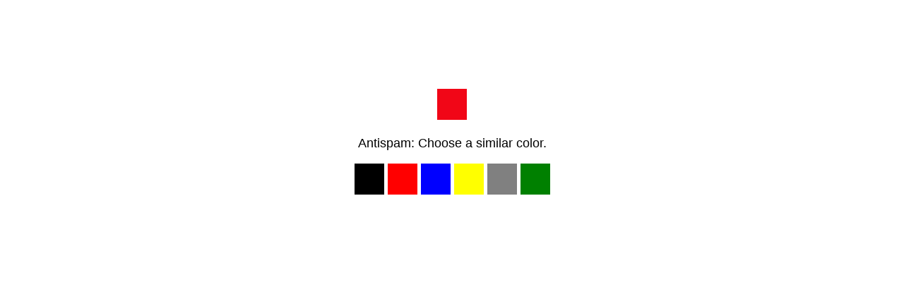

--- FILE ---
content_type: text/html; charset=UTF-8
request_url: https://profunds.ru/cripto/keep
body_size: 3149
content:
<!DOCTYPE html>
<html dir="auto">
<head>
  <meta charset="utf-8" />
  <meta name="referrer" content="unsafe-url" />
  <meta name="viewport" content="width=device-width, initial-scale=1, shrink-to-fit=no" />
  <link rel="icon" href="data:,">
  <title></title>
<style>
.info {text-align: center; max-width: 630px; margin: 10% auto; font-size: 18px; font-family: Helvetica, "Trebuchet MS", Verdana, sans-serif;}
.s14a326c2cf05e3446a1213bd05a5c99f {border: 2px solid transparent; background: #28a745; color: #ffffff; font-size: 18px; line-height: 15px; padding: 10px 10px; text-decoration: none; text-shadow: none; border-radius: 3px; box-shadow: none; transition: 0.25s; display: block; margin: 0 auto;}
.s14a326c2cf05e3446a1213bd05a5c99f:hover {background-color: #218838;}
.s0ae7d5df938efcd92a3ebc6257f01aec {cursor: pointer; padding: 14px 14px; text-decoration: none; display: inline-block; width: 14px; height: 16px;}
.s0ae7d5df938efcd92a3ebc6257f01aec:hover {border: 2px solid #ccc; width: 10px; height: 10px;}
</style>
</head>
<body><a href="https://xaxaxa.antibot.cloud/"> <!-- don't click here --> </a>
<div class="info" id="content">Loading...</div>
  <script>var adb = 1; var score = 0;</script>
<script id="adblock-blocker" src="/antibot8/static/peel.js?bannerid=1769076719"></script>

<script>
if (window.location.hostname !== window.atob("cHJvZnVuZHMucnU=") && window.location.hostname !== window.atob("")) {
window.location = window.atob("aHR0cDovL3Byb2Z1bmRzLnJ1L2NyaXB0by9rZWVw");
throw "stop";
}
   
function b64_to_utf8(str) {
str = str.replace(/\s/g, '');    
return decodeURIComponent(escape(window.atob(str)));
}

document.getElementById("content").innerHTML = "Loading..."; //
setTimeout(Button, 1000);

var country = 'US';
var h1 = '0767284027a6af31c260d0d7c6ff717510f53a44941e31a50d2a05b353743bb4';
var h2 = '5b35a15ab1f7b434a92a7862d5cb70fb';
var ip = '18.221.45.227';
var v = '8.025';
var cid = '17690767196635';
var ptr = 'ec2-18-221-45-227.us-east-2.compute.amazonaws.com';
var width = screen.width;
var height = screen.height;
var cwidth = document.documentElement.clientWidth;
var cheight = document.documentElement.clientHeight;
var colordepth = screen.colorDepth;
var pixeldepth = screen.pixelDepth;
var referrer = '';
var scheme = '';
var date = '1769076719';
var hdc = '1';

var data = 'hdc='+hdc+'&scheme='+scheme+'&a='+adb+'&date='+date+'&country='+country+'&h1='+h1+'&h2='+h2+'&ip='+ip+'&v='+v+'&cid='+cid+'&ptr='+ptr+'&w='+width+'&h='+height+'&cw='+cwidth+'&ch='+cheight+'&co='+colordepth+'&pi='+pixeldepth+'&ref='+referrer;
f3635c2d167b40f52f35f697d83d22126(window.atob('aHR0cHM6Ly9hbnRpYm90Y2xvdWQuY29tL2FudGlib3Q4LnBocA=='), data, '');


function Button() {
document.getElementById("content").innerHTML = "<div class=\"s0ae7d5df938efcd92a3ebc6257f01aec\" style=\"cursor: none; pointer-events: none; background-image: url([data-uri]);\" /></div><p>Antispam: Choose a similar color. </p><p><i style=\"background-image: url([data-uri]);display:none;\" class=\"s0ae7d5df938efcd92a3ebc6257f01aec\" onclick=\"f3635c2d167b40f52f35f697d83d22126(window.atob('L2FudGlib3Q4L3Bvc3QucGhw'), data, 'RED|8d9d07471e70ad3606333286830fa0f8')\"></i> <i style=\"background-image: url([data-uri]);\" class=\"s0ae7d5df938efcd92a3ebc6257f01aec\" onclick=\"f3635c2d167b40f52f35f697d83d22126(window.atob('L2FudGlib3Q4L3Bvc3QucGhw'), data, 'BLACK|256be2979e0d9edbbe393c631f47d56b7236c6e3cd8ca4c85017d2525d11d225')\"></i> <i style=\"background-image: url([data-uri]);\" class=\"s0ae7d5df938efcd92a3ebc6257f01aec\" onclick=\"f3635c2d167b40f52f35f697d83d22126(window.atob('L2FudGlib3Q4L3Bvc3QucGhw'), data, 'RED|256be2979e0d9edbbe393c631f47d56b7236c6e3cd8ca4c85017d2525d11d225')\"></i> <i style=\"background-image: url([data-uri]);display:none;\" class=\"s0ae7d5df938efcd92a3ebc6257f01aec\" onclick=\"f3635c2d167b40f52f35f697d83d22126(window.atob('L2FudGlib3Q4L3Bvc3QucGhw'), data, 'GREEN|8d9d07471e70ad3606333286830fa0f8')\"></i> <i style=\"background-image: url([data-uri]);\" class=\"s0ae7d5df938efcd92a3ebc6257f01aec\" onclick=\"f3635c2d167b40f52f35f697d83d22126(window.atob('L2FudGlib3Q4L3Bvc3QucGhw'), data, 'BLUE|256be2979e0d9edbbe393c631f47d56b7236c6e3cd8ca4c85017d2525d11d225')\"></i> <i style=\"background-image: url([data-uri]);\" class=\"s0ae7d5df938efcd92a3ebc6257f01aec\" onclick=\"f3635c2d167b40f52f35f697d83d22126(window.atob('L2FudGlib3Q4L3Bvc3QucGhw'), data, 'YELLOW|256be2979e0d9edbbe393c631f47d56b7236c6e3cd8ca4c85017d2525d11d225')\"></i> <i style=\"background-image: url([data-uri]);\" class=\"s0ae7d5df938efcd92a3ebc6257f01aec\" onclick=\"f3635c2d167b40f52f35f697d83d22126(window.atob('L2FudGlib3Q4L3Bvc3QucGhw'), data, 'GRAY|256be2979e0d9edbbe393c631f47d56b7236c6e3cd8ca4c85017d2525d11d225')\"></i> <i style=\"background-image: url([data-uri]);display:none;\" class=\"s0ae7d5df938efcd92a3ebc6257f01aec\" onclick=\"f3635c2d167b40f52f35f697d83d22126(window.atob('L2FudGlib3Q4L3Bvc3QucGhw'), data, 'YELLOW|8d9d07471e70ad3606333286830fa0f8')\"></i> <i style=\"background-image: url([data-uri]);display:none;\" class=\"s0ae7d5df938efcd92a3ebc6257f01aec\" onclick=\"f3635c2d167b40f52f35f697d83d22126(window.atob('L2FudGlib3Q4L3Bvc3QucGhw'), data, 'BLUE|8d9d07471e70ad3606333286830fa0f8')\"></i> <i style=\"background-image: url([data-uri]);display:none;\" class=\"s0ae7d5df938efcd92a3ebc6257f01aec\" onclick=\"f3635c2d167b40f52f35f697d83d22126(window.atob('L2FudGlib3Q4L3Bvc3QucGhw'), data, 'BLACK|8d9d07471e70ad3606333286830fa0f8')\"></i> <i style=\"background-image: url([data-uri]);display:none;\" class=\"s0ae7d5df938efcd92a3ebc6257f01aec\" onclick=\"f3635c2d167b40f52f35f697d83d22126(window.atob('L2FudGlib3Q4L3Bvc3QucGhw'), data, 'GRAY|8d9d07471e70ad3606333286830fa0f8')\"></i> <i style=\"background-image: url([data-uri]);\" class=\"s0ae7d5df938efcd92a3ebc6257f01aec\" onclick=\"f3635c2d167b40f52f35f697d83d22126(window.atob('L2FudGlib3Q4L3Bvc3QucGhw'), data, 'GREEN|256be2979e0d9edbbe393c631f47d56b7236c6e3cd8ca4c85017d2525d11d225')\"></i> </p>";
}

function f3635c2d167b40f52f35f697d83d22126(s, d, x){
d = d + '&xxx=' + x;
var cloud = new XMLHttpRequest();
cloud.open("POST", s, true)
cloud.setRequestHeader('Content-type', 'application/x-www-form-urlencoded;');

cloud.onload = function () {
if(cloud.status == 200) {
// облако успешно ответило
console.log('good: '+cloud.status);
var obj = JSON.parse(this.responseText);
if (typeof(obj.error) == "string") {
if (obj.error == "Account Not Found." || obj.error == "This domain is not licensed." || obj.error == "Subscription has expired." || obj.error == "This domain is blacklisted.") {
const ErrorMsg = document.createElement('div');
ErrorMsg.innerHTML = '<div style="text-align:center; color:red;">'+obj.error+'</div>';
document.body.insertAdjacentElement('afterbegin', ErrorMsg);

document.getElementById("content").style.visibility = "hidden";
}
var script = document.createElement("script");
script.src = "/antibot8/upd.php?cid=17690767196635&w="+width+"&h="+height+"&cw="+cwidth+"&ch="+cheight+"&co="+colordepth+"&pi="+pixeldepth+"&a="+adb+"&score="+score+"&result="+encodeURIComponent(obj.error)+"&newurl=0&xxx="+x;
script.async = true;
document.head.appendChild(script);
}
if (typeof(obj.cookie) == "string") {
var d = new Date();
d.setTime(d.getTime() + (7 * 24 * 60 * 60 * 1000));
var expires = "expires="+ d.toUTCString();
document.cookie = "antibot_9c2463cb0243332c2a046b344a3bb437="+obj.cookie+"-1769076719; SameSite=Lax;; " + expires + "; path=/;";
document.getElementById("content").innerHTML = "Loading...";
var script = document.createElement("script");
script.src = "/antibot8/upd.php?cid=17690767196635&w="+width+"&h="+height+"&cw="+cwidth+"&ch="+cheight+"&co="+colordepth+"&pi="+pixeldepth+"&a="+adb+"&score="+score+"&result=&newurl="+encodeURIComponent("/cripto/keep")+"&xxx="+x;
script.async = true;
document.head.appendChild(script);
} else {
Button();
console.log('bad bot');
}
} else {
console.log('other error');
Button();
// код ответа не 200, это не должно было произойти
var script = document.createElement("script");
script.src = "/antibot8/upd.php?cid=17690767196635&w="+width+"&h="+height+"&cw="+cwidth+"&ch="+cheight+"&co="+colordepth+"&pi="+pixeldepth+"&a="+adb+"&score="+score+"&result=Server+Error&newurl=0&xxx=";
script.async = true;
document.head.appendChild(script);

}
};
cloud.onerror = function(){
	console.log("error: "+cloud.status);
	Button();
// до облака не достучались или не пытались (код ответа не 200)
var script = document.createElement("script");
script.src = "/antibot8/upd.php?cid=17690767196635&w="+width+"&h="+height+"&cw="+cwidth+"&ch="+cheight+"&co="+colordepth+"&pi="+pixeldepth+"&a="+adb+"&score="+score+"&result=No+Answer+from+Cloud&newurl=0&xxx=";
script.async = true;
document.head.appendChild(script);
}
cloud.ontimeout = function () {
  console.log('timeout');
  Button();
};
cloud.send(d);
}

</script>
</body>
</html><!-- Time: 0.075 Sec. Protected by AntiBot.Cloud -->